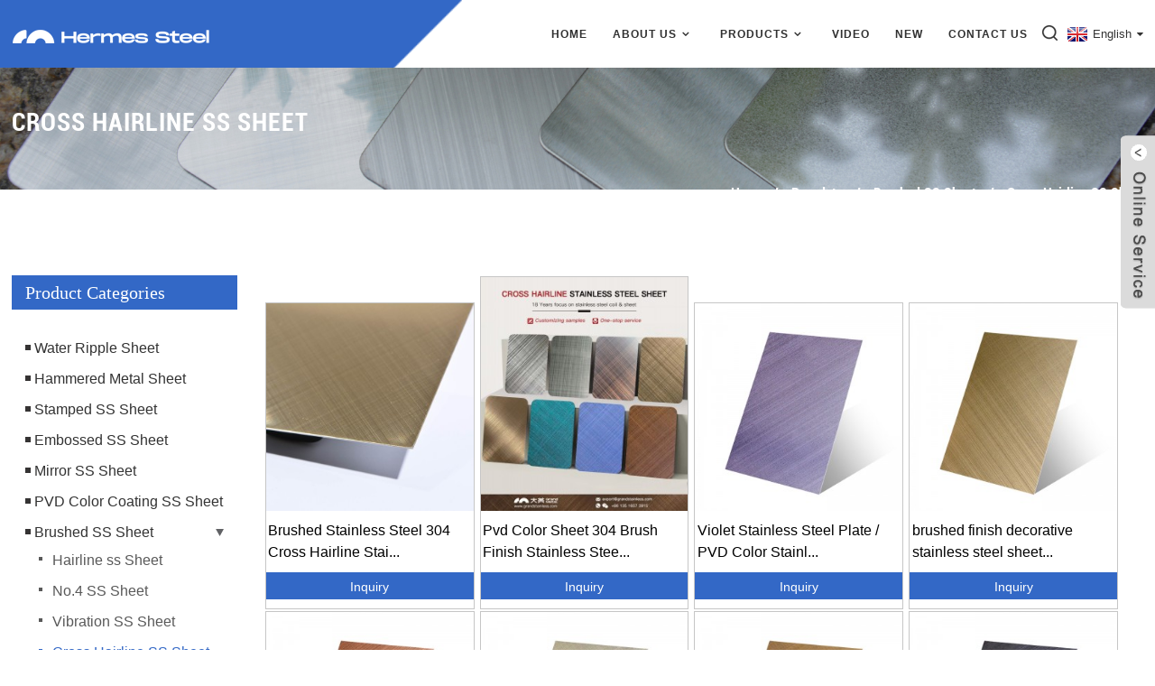

--- FILE ---
content_type: text/html; charset=UTF-8
request_url: https://www.hermessteel.net/proudcts/brushed-ss-sheet/cross-hairline-ss-sheet/
body_size: 9610
content:
<!DOCTYPE html>
<html dir="ltr" lang="en">
<head>
<meta http-equiv="Content-Type" content="text/html; charset=UTF-8" />
<title>
Cross Hairline SS Sheet</title>
<meta name="viewport" content="width=device-width,initial-scale=1,minimum-scale=1,maximum-scale=1,user-scalable=no">
<link rel="apple-touch-icon-precomposed" href="">
<meta name="format-detection" content="telephone=no">
<meta name="apple-mobile-web-app-capable" content="yes">
<meta name="apple-mobile-web-app-status-bar-style" content="black">
<link href="https://www.hermessteel.net/style/global/style.css" rel="stylesheet">
<link href="https://www.hermessteel.net/style/public/public.css" rel="stylesheet">

<link rel="shortcut icon" href="https://www.hermessteel.net/uploads/logo11.png" />
<meta name="description" content="Cross Hairline SS Sheet Manufacturers, Factory, Suppliers From China, We persistently develop our enterprise spirit "quality lives the business, credit score assures cooperation and retain the motto inside our minds: consumers very first. " />
</head>
<body>
<div class="container">
    <!-- web_head start -->
      <header class="web_head index_web_head fixed-nav-appear">
    <div class="head_layout">
      <div class="layout">
        <figure class="logo"> 
        <a href="https://www.hermessteel.net/">
        		<img src="https://www.hermessteel.net/uploads/HM-全球搜.png" alt="Hermessteel">
	    	    </a>
	</figure>
        <nav class="nav_wrap">
          <ul class="head_nav">
           <li><a href="https://www.hermessteel.net/">Home</a></li>
<li><a href="https://www.hermessteel.net/about-us/">About Us</a>
<ul class="sub-menu">
	<li><a href="https://www.hermessteel.net/company-profile/">Company Profile</a></li>
	<li><a href="https://www.hermessteel.net/affiliate-companies-2/">Affiliate Companies</a></li>
	<li><a href="https://www.hermessteel.net/product-lines/">Production Lines</a></li>
	<li><a href="https://www.hermessteel.net/certifications/">Certifications</a></li>
	<li><a href="https://www.hermessteel.net/main-product/">Main Product</a>
	<ul class="sub-menu">
		<li><a href="https://www.hermessteel.net/main-product/water-ripple-stainless-steel-sheet/">Water Ripple Stainless Steel Sheet</a></li>
		<li><a href="https://www.hermessteel.net/main-product/stamped-stainless-steel-sheet/">Stamped Stainless Steel Sheet</a></li>
		<li><a href="https://www.hermessteel.net/main-product/embossed-stainless-steel-sheet/">Embossed Stainless Steel Sheet</a></li>
		<li><a href="https://www.hermessteel.net/main-product/mirror-stainless-steel-sheet/">Mirror Stainless Steel Sheet</a></li>
		<li><a href="https://www.hermessteel.net/main-product/pvd-color-coating-stainless-steel-sheet-2/">PVD Color Coating Stainless Steel Sheet</a></li>
		<li><a href="https://www.hermessteel.net/main-product/brushed-stainless-steel-sheet/">Brushed Stainless Steel Sheet</a>
		<ul class="sub-menu">
			<li><a href="https://www.hermessteel.net/main-product/brushed-stainless-steel-sheet/hairline-stainless-steel-shhet/">Hairline Stainless Steel Sheet</a></li>
			<li><a href="https://www.hermessteel.net/main-product/brushed-stainless-steel-sheet/no-4-stainless-steel-sheet/">No.4 Stainless Steel Sheet</a></li>
			<li><a href="https://www.hermessteel.net/main-product/brushed-stainless-steel-sheet/cross-hairline-stainless-steel-sheet/">Cross Hairline Stainless Steel Sheet</a></li>
			<li><a href="https://www.hermessteel.net/main-product/brushed-stainless-steel-sheet/vibration-stainless-steel-sheet/">Vibration Stainless Steel Sheet</a></li>
		</ul>
</li>
		<li><a href="https://www.hermessteel.net/main-product/sandblasted-stainless-steel-sheet/">Bead Blasted Stainless Steel Sheet</a></li>
		<li><a href="https://www.hermessteel.net/main-product/etched-stainless-steel-sheet/">Etched Stainless Steel Sheet</a></li>
		<li><a href="https://www.hermessteel.net/main-product/antique-stainless-steel-sheet-2/">Antique Stainless Steel Sheet</a></li>
		<li><a href="https://www.hermessteel.net/main-product/checkered-stainless-steel-sheet-2/">Checkered Stainless Steel Sheet</a></li>
		<li><a href="https://www.hermessteel.net/main-product/3d-laser-stainless-steel-sheet/">3D Laser Stainless Steel Sheet</a></li>
		<li><a href="https://www.hermessteel.net/main-product/anti-finger-print-stainless-steel-sheet/">Anti-Finger Print Stainless Steel Sheet</a></li>
		<li><a href="https://www.hermessteel.net/main-product/laminated-stainless-steel-sheet/">Laminated Stainless Steel Sheet</a></li>
		<li><a href="https://www.hermessteel.net/main-product/perforated-stainless-steel-sheet-2/">Perforated Stainless Steel Sheet</a></li>
		<li><a href="https://www.hermessteel.net/main-product/mosaic-stainless-steel-sheet-2/">Mosaic Stainless Steel Sheet</a></li>
		<li><a href="https://www.hermessteel.net/main-product/elevator-parts/">Elevator Parts</a>
		<ul class="sub-menu">
			<li><a href="https://www.hermessteel.net/main-product/elevator-parts/stainless-steel-elevator-door-panel/">Stainless Steel Elevator Door Panel</a></li>
			<li><a href="https://www.hermessteel.net/main-product/elevator-parts/stainless-steel-elevator-ceiling/">Stainless Steel Elevator Ceiling</a></li>
			<li><a href="https://www.hermessteel.net/main-product/elevator-parts/stainless-steel-elevator-wall-panel/">Stainless Steel Elevator Wall Panel</a></li>
			<li><a href="https://www.hermessteel.net/main-product/elevator-parts/stainless-steel-elevator-handrails/">Stainless Steel Elevator Handrails</a></li>
		</ul>
</li>
		<li><a href="https://www.hermessteel.net/main-product/stainless-steel-screen-2/">Stainless Steel Screen</a></li>
	</ul>
</li>
	<li><a href="https://www.hermessteel.net/capability/">Capability</a>
	<ul class="sub-menu">
		<li><a href="https://www.hermessteel.net/capability/color-coating/">Color Coating</a></li>
		<li><a href="https://www.hermessteel.net/capability/embossing/">Embossing</a></li>
		<li><a href="https://www.hermessteel.net/capability/etching/">Etching</a></li>
		<li><a href="https://www.hermessteel.net/capability/polishing/">Polishing</a></li>
		<li><a href="https://www.hermessteel.net/capability/cnc-laser-cutting/">CNC Laser Cutting</a></li>
	</ul>
</li>
	<li><a href="https://www.hermessteel.net/exhibitions/">Exhibitions</a></li>
	<li><a href="https://www.hermessteel.net/faqs/">FAQs</a></li>
</ul>
</li>
<li class="current-menu-ancestor"><a href="/proudcts/">Products</a>
<ul class="sub-menu">
	<li><a href="https://www.hermessteel.net/proudcts/water-ripple-sheet/">Water Ripple Sheet</a></li>
	<li><a href="https://www.hermessteel.net/proudcts/hammered-metal-sheet/">Hammered Metal Sheet</a></li>
	<li><a href="https://www.hermessteel.net/proudcts/stamped-ss-sheet/">Stamped SS Sheet</a></li>
	<li><a href="https://www.hermessteel.net/proudcts/embossed-ss-sheet/">Embossed SS Sheet</a></li>
	<li><a href="https://www.hermessteel.net/proudcts/mirror-ss-sheet/">Mirror SS Sheet</a></li>
	<li><a href="https://www.hermessteel.net/proudcts/pvd-color-coating-ss-sheet/">PVD Color Coating SS Sheet</a></li>
	<li class="current-menu-ancestor current-menu-parent"><a href="https://www.hermessteel.net/proudcts/brushed-ss-sheet/">Brushed SS Sheet</a>
	<ul class="sub-menu">
		<li><a href="https://www.hermessteel.net/proudcts/brushed-ss-sheet/hairline-ss-sheet-brushed-ss-sheet-proudcts/">Hairline SS Sheet</a></li>
		<li><a href="https://www.hermessteel.net/proudcts/brushed-ss-sheet/no-4-ss-sheet/">No.4 SS Sheet</a></li>
		<li><a href="https://www.hermessteel.net/proudcts/brushed-ss-sheet/vibration-ss-sheet/">Vibration SS Sheet</a></li>
		<li class="nav-current"><a href="https://www.hermessteel.net/proudcts/brushed-ss-sheet/cross-hairline-ss-sheet/">Cross Hairline SS Sheet</a></li>
	</ul>
</li>
	<li><a href="https://www.hermessteel.net/proudcts/bead-blasted-ss-sheet/">Bead Blasted SS Sheet</a></li>
	<li><a href="https://www.hermessteel.net/proudcts/etched-ss-sheet/">Etched SS Sheet</a></li>
	<li><a href="https://www.hermessteel.net/proudcts/antique-ss-sheet/">Antique SS Sheet</a></li>
	<li><a href="https://www.hermessteel.net/proudcts/checkered-ss-sheet/">Checkered SS Sheet</a></li>
	<li><a href="https://www.hermessteel.net/proudcts/laser-ss-sheet/">Laser SS Sheet</a></li>
	<li><a href="https://www.hermessteel.net/proudcts/pvdf-coating-ss-sheet/">PVDF Coating SS Sheet</a></li>
	<li><a href="https://www.hermessteel.net/proudcts/lamination-ss-sheet/">Lamination SS Sheet</a></li>
	<li><a href="https://www.hermessteel.net/proudcts/perforated-ss-sheet/">Perforated SS Sheet</a></li>
	<li><a href="https://www.hermessteel.net/proudcts/elevator-doorelevator-sheet/">Elevator Door/Elevator Sheet</a></li>
	<li><a href="https://www.hermessteel.net/proudcts/mosaic-ss-sheet/">Mosaic SS Sheet</a></li>
	<li><a href="https://www.hermessteel.net/proudcts/stainless-steel-partition-screen/">Stainless Steel Partition Screen</a></li>
	<li><a href="https://www.hermessteel.net/proudcts/other/">Other</a>
	<ul class="sub-menu">
		<li><a href="https://www.hermessteel.net/proudcts/other/stainless-steel-tile-trim/">Stainless Steel Tile Trim</a></li>
		<li><a href="https://www.hermessteel.net/proudcts/other/stainless-steel-self-adhesive-flat-trim/">Stainless Steel Self Adhesive Flat Trim</a></li>
	</ul>
</li>
</ul>
</li>
<li><a href="https://www.hermessteel.net/video-2/">Video</a></li>
<li><a href="https://www.hermessteel.net/news/">New</a></li>
<li><a href="https://www.hermessteel.net/contact-us/">Contact Us</a></li>
          </ul>
          <div id="btn-search" class="btn--search"></div>
          <!--change-language-->
          <div class="change-language ensemble">
  <div class="change-language-info">
    <div class="change-language-title medium-title">
       <div class="language-flag language-flag-en"><a href="https://www.hermessteel.net"><b class="country-flag"></b><span>English</span> </a></div>
       <b class="language-icon"></b> 
    </div>
	<div class="change-language-cont sub-content">
        <div class="empty"></div>
    </div>
  </div>
</div>
<!--theme260--> 
          <!--change-language theme436--> 
        </nav>
      </div>
    </div>
  </header>
    <!--// web_head end -->    <!-- sys_sub_head -->
	  <section class="sys_sub_head">
<div class="head_bn_item">
<img src="https://www.hermessteel.net/uploads/微信图片_20230329142301.jpg" alt="product">
</div>
    <section class="path_bar">
	 <section class="layout">
      <h2 class="pagnation_title">Cross Hairline SS Sheet</h2>
      <ul>
      <li> <a itemprop="breadcrumb" href="https://www.hermessteel.net">Home</a></li><li> <a itemprop="breadcrumb" href="https://www.hermessteel.net/proudcts/" title="Proudcts">Proudcts</a> </li><li> <a itemprop="breadcrumb" href="https://www.hermessteel.net/proudcts/brushed-ss-sheet/" title="Brushed SS Sheet">Brushed SS Sheet</a> </li><li> <a href="#">Cross Hairline SS Sheet</a></li>
      </ul>
    </section>
  </section>
  </section>
 <section class="web_main page_main">
  <div class="layout">
    <aside class="aside">
  <section class="aside-wrap">
    <section class="side-widget">
    <div class="side-tit-bar">
        <h2 class="side-tit">Product Categories</h2>
    </div>
    <ul class="side-cate">
      <li><a href="https://www.hermessteel.net/proudcts/water-ripple-sheet/">Water Ripple Sheet</a></li>
<li><a href="https://www.hermessteel.net/proudcts/hammered-metal-sheet/">Hammered Metal Sheet</a></li>
<li><a href="https://www.hermessteel.net/proudcts/stamped-ss-sheet/">Stamped SS Sheet</a></li>
<li><a href="https://www.hermessteel.net/proudcts/embossed-ss-sheet/">Embossed SS Sheet</a></li>
<li><a href="https://www.hermessteel.net/proudcts/mirror-ss-sheet/">Mirror SS Sheet</a></li>
<li><a href="https://www.hermessteel.net/proudcts/pvd-color-coating-ss-sheet/">PVD Color Coating SS Sheet</a></li>
<li class="current-menu-ancestor current-menu-parent"><a href="https://www.hermessteel.net/proudcts/brushed-ss-sheet/">Brushed SS Sheet</a>
<ul class="sub-menu">
	<li><a href="https://www.hermessteel.net/proudcts/brushed-ss-sheet/hairline-ss-sheet-brushed-ss-sheet-proudcts/">Hairline ss Sheet</a></li>
	<li><a href="https://www.hermessteel.net/proudcts/brushed-ss-sheet/no-4-ss-sheet/">No.4 SS Sheet</a></li>
	<li><a href="https://www.hermessteel.net/proudcts/brushed-ss-sheet/vibration-ss-sheet/">Vibration SS Sheet</a></li>
	<li class="nav-current"><a href="https://www.hermessteel.net/proudcts/brushed-ss-sheet/cross-hairline-ss-sheet/">Cross Hairline SS Sheet</a></li>
</ul>
</li>
<li><a href="https://www.hermessteel.net/proudcts/bead-blasted-ss-sheet/">Bead Blasted SS Sheet</a></li>
<li><a href="https://www.hermessteel.net/proudcts/etched-ss-sheet/">Etched SS Sheet</a></li>
<li><a href="https://www.hermessteel.net/proudcts/antique-ss-sheet/">Antique SS Sheet</a></li>
<li><a href="https://www.hermessteel.net/proudcts/checkered-ss-sheet/">Checkered SS Sheet</a></li>
<li><a href="https://www.hermessteel.net/proudcts/laser-ss-sheet/">Laser SS Sheet</a></li>
<li><a href="https://www.hermessteel.net/proudcts/pvdf-coating-ss-sheet/">PVDF Coating SS Sheet</a></li>
<li><a href="https://www.hermessteel.net/proudcts/lamination-ss-sheet/">Lamination SS Sheet</a></li>
<li><a href="https://www.hermessteel.net/proudcts/perforated-ss-sheet/">Perforated SS Sheet</a></li>
<li><a href="https://www.hermessteel.net/proudcts/elevator-doorelevator-sheet/">Elevator Door/Elevator Sheet</a></li>
<li><a href="https://www.hermessteel.net/proudcts/mosaic-ss-sheet/">Mosaic SS Sheet</a></li>
<li><a href="https://www.hermessteel.net/proudcts/stainless-steel-partition-screen/">Stainless Steel Partition Screen</a></li>
<li><a href="https://www.hermessteel.net/proudcts/other/">Other</a>
<ul class="sub-menu">
	<li><a href="https://www.hermessteel.net/proudcts/other/stainless-steel-tile-trim/">Stainless Steel Tile Trim</a></li>
	<li><a href="https://www.hermessteel.net/proudcts/other/stainless-steel-self-adhesive-flat-trim/">Stainless Steel Self Adhesive Flat Trim</a></li>
</ul>
</li>
    </ul>
  </section>
  <div class="side-widget">
          <div class="side-tit-bar">
        <h2 class="side-tit">Featured Products</h2>
    </div>
	 <div class="side-product-items">
              <div class="items_content">
               <div class="side_slider">
                    <ul class="swiper-wrapper">
				                   <li class="swiper-slide gm-sep side_product_item">
                    <figure > <a href="https://www.hermessteel.net/etched-stainless-steel-decorative-sheet-color-stainless-steel-sheet-hermes-steel.html" class="item-img"><img src="https://www.hermessteel.net/uploads/etched-300x300.jpg" alt="etched stainless steel decorative sheet-color s..."></a>
                      <figcaption>
                        <h3 class="item_title"><a href="https://www.hermessteel.net/etched-stainless-steel-decorative-sheet-color-stainless-steel-sheet-hermes-steel.html">etched stainless steel deco...</a></h3>
                       </figcaption>
                    </figure>
					</li>
					                   <li class="swiper-slide gm-sep side_product_item">
                    <figure > <a href="https://www.hermessteel.net/golden-mirror-stainless-steel-sheet-mirror-stainless-steel-sheet-suppliers.html" class="item-img"><img src="https://www.hermessteel.net/uploads/mirror-金色1-300x300.jpg" alt="golden mirror stainless steel sheet-mirror stai..."></a>
                      <figcaption>
                        <h3 class="item_title"><a href="https://www.hermessteel.net/golden-mirror-stainless-steel-sheet-mirror-stainless-steel-sheet-suppliers.html">golden mirror stainless ste...</a></h3>
                       </figcaption>
                    </figure>
					</li>
					                   <li class="swiper-slide gm-sep side_product_item">
                    <figure > <a href="https://www.hermessteel.net/brown-mirror-stainless-steel-304-316-stainless-steel-mirror-sheet-metal-hermes-steel.html" class="item-img"><img src="https://www.hermessteel.net/uploads/mirror-咖啡-300x300.jpg" alt="Brown mirror stainless steel-304 316 stainless ..."></a>
                      <figcaption>
                        <h3 class="item_title"><a href="https://www.hermessteel.net/brown-mirror-stainless-steel-304-316-stainless-steel-mirror-sheet-metal-hermes-steel.html">Brown mirror stainless stee...</a></h3>
                       </figcaption>
                    </figure>
					</li>
					                   <li class="swiper-slide gm-sep side_product_item">
                    <figure > <a href="https://www.hermessteel.net/mirror-stainless-steel-sheet-8k-surface-48ft-mirror-stainless-steel-sheet-ss-decorative-plate-hermes-steel.html" class="item-img"><img src="https://www.hermessteel.net/uploads/mirror-blue-300x300.jpg" alt="mirror stainless steel sheet-8K surface 4*8ft m..."></a>
                      <figcaption>
                        <h3 class="item_title"><a href="https://www.hermessteel.net/mirror-stainless-steel-sheet-8k-surface-48ft-mirror-stainless-steel-sheet-ss-decorative-plate-hermes-steel.html">mirror stainless steel shee...</a></h3>
                       </figcaption>
                    </figure>
					</li>
					                   <li class="swiper-slide gm-sep side_product_item">
                    <figure > <a href="https://www.hermessteel.net/mirror-sliver-water-ripple-stainless-steel-sheets-ceiling-panels-for-hotel-restaurant-wall-cladding.html" class="item-img"><img src="https://www.hermessteel.net/uploads/silver-water-ripple-sheet5-300x300.jpg" alt="Mirror Sliver Water Ripple Stainless Steel Shee..."></a>
                      <figcaption>
                        <h3 class="item_title"><a href="https://www.hermessteel.net/mirror-sliver-water-ripple-stainless-steel-sheets-ceiling-panels-for-hotel-restaurant-wall-cladding.html">Mirror Sliver Water Ripple ...</a></h3>
                       </figcaption>
                    </figure>
					</li>
					                   <li class="swiper-slide gm-sep side_product_item">
                    <figure > <a href="https://www.hermessteel.net/stainless-steel-type-wall-panel-3d-ceiling-panel-water-ripple-corrugated-stainless-steel-sheets-plates.html" class="item-img"><img src="https://www.hermessteel.net/uploads/blue-water-ripple-sheet1-300x300.jpg" alt="Stainless steel type wall panel 3D ceiling pane..."></a>
                      <figcaption>
                        <h3 class="item_title"><a href="https://www.hermessteel.net/stainless-steel-type-wall-panel-3d-ceiling-panel-water-ripple-corrugated-stainless-steel-sheets-plates.html">Stainless steel type wall p...</a></h3>
                       </figcaption>
                    </figure>
					</li>
					                   <li class="swiper-slide gm-sep side_product_item">
                    <figure > <a href="https://www.hermessteel.net/aisi-304-stainless-steel-sheet-4x8-3mm-5mm-thickness-brushed-finish-cross-hairline-316-201-304-stainless-steel-decoration-sheet.html" class="item-img"><img src="https://www.hermessteel.net/uploads/交叉纹拉丝-香槟金-主图1-11-300x300.jpg" alt="Aisi 304 Stainless Steel Sheet 4X8 3Mm 5Mm Thic..."></a>
                      <figcaption>
                        <h3 class="item_title"><a href="https://www.hermessteel.net/aisi-304-stainless-steel-sheet-4x8-3mm-5mm-thickness-brushed-finish-cross-hairline-316-201-304-stainless-steel-decoration-sheet.html">Aisi 304 Stainless Steel Sh...</a></h3>
                       </figcaption>
                    </figure>
					</li>
					                   <li class="swiper-slide gm-sep side_product_item">
                    <figure > <a href="https://www.hermessteel.net/astm-304-brush-cross-hairline-finish-pvd-color-4x8-stainless-steel-sheet-price.html" class="item-img"><img src="https://www.hermessteel.net/uploads/交叉纹拉丝-紫罗兰-主图1-41-300x300.jpg" alt="ASTM 304 Brush Cross Hairline Finish PVD Color ..."></a>
                      <figcaption>
                        <h3 class="item_title"><a href="https://www.hermessteel.net/astm-304-brush-cross-hairline-finish-pvd-color-4x8-stainless-steel-sheet-price.html">ASTM 304 Brush Cross Hairli...</a></h3>
                       </figcaption>
                    </figure>
					</li>
					                   <li class="swiper-slide gm-sep side_product_item">
                    <figure > <a href="https://www.hermessteel.net/rose-red-hairline-stainless-steel-sheet-304-decoration-stainless-steel-plates.html" class="item-img"><img src="https://www.hermessteel.net/uploads/hairline1-300x300.jpg" alt="rose red hairline stainless steel sheet 304 dec..."></a>
                      <figcaption>
                        <h3 class="item_title"><a href="https://www.hermessteel.net/rose-red-hairline-stainless-steel-sheet-304-decoration-stainless-steel-plates.html">rose red hairline stainless...</a></h3>
                       </figcaption>
                    </figure>
					</li>
					                   <li class="swiper-slide gm-sep side_product_item">
                    <figure > <a href="https://www.hermessteel.net/hot-selling-304-stainless-steel-plate-water-ripple-stamped-stainless-steel-sheets.html" class="item-img"><img src="https://www.hermessteel.net/uploads/Rose-gold-stamped-24-300x300.jpg" alt="Hot Selling 304 Stainless Steel Plate Water Rip..."></a>
                      <figcaption>
                        <h3 class="item_title"><a href="https://www.hermessteel.net/hot-selling-304-stainless-steel-plate-water-ripple-stamped-stainless-steel-sheets.html">Hot Selling 304 Stainless S...</a></h3>
                       </figcaption>
                    </figure>
					</li>
					                </ul>
				 </div>
                <div class="btn-prev"></div>
                <div class="btn-next"></div>
              </div>
            </div>
   </div>
   
      </section>
</aside>    <section class="main">
      <section class="product-list">

         <ul class="gm-sep">

           <li class="product_item">
              <figure> <span class="item_img"><img src="https://www.hermessteel.net/uploads/交叉纹-31-300x300.jpg" alt="Brushed Stainless Steel 304 Cross Hairline Stainless Steel Sheet"><a href="https://www.hermessteel.net/china-wholesale-brushed-stainless-steel-corner-trim-suppliers-excellent-manufacturing-304-cross-hairline-stainless-steel-sheet-hm-ch001-hermes-steel.html"></a></span>
                <figcaption>
                  <h3 class="item_title"><a href="https://www.hermessteel.net/china-wholesale-brushed-stainless-steel-corner-trim-suppliers-excellent-manufacturing-304-cross-hairline-stainless-steel-sheet-hm-ch001-hermes-steel.html">Brushed Stainless Steel 304 Cross Hairline Stai...</a></h3>
                </figcaption>
                <a href="javascript:" class="inquiry_btn inquiry_btn_product">Inquiry</a>
              </figure>
            </li>

	                      

           <li class="product_item">
              <figure> <span class="item_img"><img src="https://www.hermessteel.net/uploads/Cross-Hairline-266x300.jpg" alt="Pvd Color Sheet 304 Brush Finish Stainless Steel Sheet Cross Hairline Stainless Steel Wall Panels Decoration Sheet"><a href="https://www.hermessteel.net/pvd-color-sheet-304-brush-finish-stainless-steel-sheet-cross-hairline-stainless-steel-wall-panels-decoration-sheet.html"></a></span>
                <figcaption>
                  <h3 class="item_title"><a href="https://www.hermessteel.net/pvd-color-sheet-304-brush-finish-stainless-steel-sheet-cross-hairline-stainless-steel-wall-panels-decoration-sheet.html">Pvd Color Sheet 304 Brush Finish Stainless Stee...</a></h3>
                </figcaption>
                <a href="javascript:" class="inquiry_btn inquiry_btn_product">Inquiry</a>
              </figure>
            </li>

	                      

           <li class="product_item">
              <figure> <span class="item_img"><img src="https://www.hermessteel.net/uploads/紫罗兰10-300x300.jpg" alt="Violet Stainless Steel Plate / PVD Color Stainless Steel Cross Hairline Decorative Sheets &#8211; Hermes steel"><a href="https://www.hermessteel.net/violet-stainless-steel-plate-pvd-color-stainless-steel-cross-hairline-decorative-sheets-hermes-steel.html"></a></span>
                <figcaption>
                  <h3 class="item_title"><a href="https://www.hermessteel.net/violet-stainless-steel-plate-pvd-color-stainless-steel-cross-hairline-decorative-sheets-hermes-steel.html">Violet Stainless Steel Plate / PVD Color Stainl...</a></h3>
                </figcaption>
                <a href="javascript:" class="inquiry_btn inquiry_btn_product">Inquiry</a>
              </figure>
            </li>

	                      

           <li class="product_item">
              <figure> <span class="item_img"><img src="https://www.hermessteel.net/uploads/黄玫瑰5-300x300.jpg" alt="brushed finish decorative stainless steel sheet &#8211; cross hairline yellow rose stainless steel sheets"><a href="https://www.hermessteel.net/brushed-finish-decorative-stainless-steel-sheet-cross-hairline-yellow-rose-stainless-steel-sheets.html"></a></span>
                <figcaption>
                  <h3 class="item_title"><a href="https://www.hermessteel.net/brushed-finish-decorative-stainless-steel-sheet-cross-hairline-yellow-rose-stainless-steel-sheets.html">brushed finish decorative stainless steel sheet...</a></h3>
                </figcaption>
                <a href="javascript:" class="inquiry_btn inquiry_btn_product">Inquiry</a>
              </figure>
            </li>

	                      

           <li class="product_item">
              <figure> <span class="item_img"><img src="https://www.hermessteel.net/uploads/咖啡9-300x300.jpg" alt="brown cross hairline stainless steel sheet &#8211; Cross Hairline Bronze Stainless Steel Sheet &#8211; Hermes steel"><a href="https://www.hermessteel.net/brown-cross-hairline-stainless-steel-sheet-cross-hairline-bronze-stainless-steel-sheet-hermes-steel.html"></a></span>
                <figcaption>
                  <h3 class="item_title"><a href="https://www.hermessteel.net/brown-cross-hairline-stainless-steel-sheet-cross-hairline-bronze-stainless-steel-sheet-hermes-steel.html">brown cross hairline stainless steel sheet &#82...</a></h3>
                </figcaption>
                <a href="javascript:" class="inquiry_btn inquiry_btn_product">Inquiry</a>
              </figure>
            </li>

	                      

           <li class="product_item">
              <figure> <span class="item_img"><img src="https://www.hermessteel.net/uploads/香槟金10-300x300.jpg" alt="Customized Champagne gold Cross Hairline Finish Brushed Stainless Steel Sheet &#8211; Hermes steel"><a href="https://www.hermessteel.net/customized-champagne-gold-cross-hairline-finish-brushed-stainless-steel-sheet-hermes-steel.html"></a></span>
                <figcaption>
                  <h3 class="item_title"><a href="https://www.hermessteel.net/customized-champagne-gold-cross-hairline-finish-brushed-stainless-steel-sheet-hermes-steel.html">Customized Champagne gold Cross Hairline Finish...</a></h3>
                </figcaption>
                <a href="javascript:" class="inquiry_btn inquiry_btn_product">Inquiry</a>
              </figure>
            </li>

	                      

           <li class="product_item">
              <figure> <span class="item_img"><img src="https://www.hermessteel.net/uploads/玫瑰红5-300x300.jpg" alt="Customized SUS 304 304L Brushed cross hairline finish stainless steel sheet &#8211; Hermes steel"><a href="https://www.hermessteel.net/customized-sus-304-304l-brushed-cross-hairline-finish-stainless-steel-sheet-hermes-steel.html"></a></span>
                <figcaption>
                  <h3 class="item_title"><a href="https://www.hermessteel.net/customized-sus-304-304l-brushed-cross-hairline-finish-stainless-steel-sheet-hermes-steel.html">Customized SUS 304 304L Brushed cross hairline ...</a></h3>
                </figcaption>
                <a href="javascript:" class="inquiry_btn inquiry_btn_product">Inquiry</a>
              </figure>
            </li>

	                      

           <li class="product_item">
              <figure> <span class="item_img"><img src="https://www.hermessteel.net/uploads/黑钛5-300x300.jpg" alt="304 brushed finish Black titanium cross hairline stainless steel sheets – Hermes steel"><a href="https://www.hermessteel.net/304-brushed-finish-black-titanium-cross-hairline-stainless-steel-sheets-hermes-steel.html"></a></span>
                <figcaption>
                  <h3 class="item_title"><a href="https://www.hermessteel.net/304-brushed-finish-black-titanium-cross-hairline-stainless-steel-sheets-hermes-steel.html">304 brushed finish Black titanium cross hairlin...</a></h3>
                </figcaption>
                <a href="javascript:" class="inquiry_btn inquiry_btn_product">Inquiry</a>
              </figure>
            </li>

	                      

           <li class="product_item">
              <figure> <span class="item_img"><img src="https://www.hermessteel.net/uploads/黄金7-300x300.jpg" alt="cross hairline finish stainless steel sheet &#8211; golden hairline stainless steel sheet -hermes steel"><a href="https://www.hermessteel.net/cross-hairline-finish-stainless-steel-sheet-golden-hairline-stainless-steel-sheet-hermes-steel.html"></a></span>
                <figcaption>
                  <h3 class="item_title"><a href="https://www.hermessteel.net/cross-hairline-finish-stainless-steel-sheet-golden-hairline-stainless-steel-sheet-hermes-steel.html">cross hairline finish stainless steel sheet &#8...</a></h3>
                </figcaption>
                <a href="javascript:" class="inquiry_btn inquiry_btn_product">Inquiry</a>
              </figure>
            </li>

	                      

           <li class="product_item">
              <figure> <span class="item_img"><img src="https://www.hermessteel.net/uploads/褐色6-300x300.jpg" alt="Light Brown PVD Colored Stainless Steel Cross Hairline Finish Sheet &#8211; HERMES STEEL"><a href="https://www.hermessteel.net/light-brown-pvd-colored-stainless-steel-cross-hairline-finish-sheet-hermes-steel.html"></a></span>
                <figcaption>
                  <h3 class="item_title"><a href="https://www.hermessteel.net/light-brown-pvd-colored-stainless-steel-cross-hairline-finish-sheet-hermes-steel.html">Light Brown PVD Colored Stainless Steel Cross H...</a></h3>
                </figcaption>
                <a href="javascript:" class="inquiry_btn inquiry_btn_product">Inquiry</a>
              </figure>
            </li>

	                      

           <li class="product_item">
              <figure> <span class="item_img"><img src="https://www.hermessteel.net/uploads/铬白2-300x300.jpg" alt="chrome white cross hairline stainless steel sheet Decorative Stainless Steel Cross Hairline Finish Sheet &#8211; HERMES STEEL"><a href="https://www.hermessteel.net/chrome-white-cross-hairline-stainless-steel-sheet-decorative-stainless-steel-cross-hairline-finish-sheet-hermes-steel.html"></a></span>
                <figcaption>
                  <h3 class="item_title"><a href="https://www.hermessteel.net/chrome-white-cross-hairline-stainless-steel-sheet-decorative-stainless-steel-cross-hairline-finish-sheet-hermes-steel.html">chrome white cross hairline stainless steel she...</a></h3>
                </figcaption>
                <a href="javascript:" class="inquiry_btn inquiry_btn_product">Inquiry</a>
              </figure>
            </li>

	                      

           <li class="product_item">
              <figure> <span class="item_img"><img src="https://www.hermessteel.net/uploads/翡翠绿4-300x300.jpg" alt="201 304 316  Stainless Steel Plate Jade Green Cross Hairline Stainless Steel Sheet &#8211; Hermes steel"><a href="https://www.hermessteel.net/201-304-316-stainless-steel-plate-jade-green-cross-hairline-stainless-steel-sheet-hermes-steel.html"></a></span>
                <figcaption>
                  <h3 class="item_title"><a href="https://www.hermessteel.net/201-304-316-stainless-steel-plate-jade-green-cross-hairline-stainless-steel-sheet-hermes-steel.html">201 304 316  Stainless Steel Plate Jade Green C...</a></h3>
                </figcaption>
                <a href="javascript:" class="inquiry_btn inquiry_btn_product">Inquiry</a>
              </figure>
            </li>

	                      

           <li class="product_item">
              <figure> <span class="item_img"><img src="https://www.hermessteel.net/uploads/交叉纹-300x300.jpg" alt="Yellow Rose Brushed Finish Cross Hairline Stainless Steel Sheet &#8211; HERMES STEEL"><a href="https://www.hermessteel.net/yellow-rose-brushed-finish-cross-hairline-stainless-steel-sheet-hermes-steel.html"></a></span>
                <figcaption>
                  <h3 class="item_title"><a href="https://www.hermessteel.net/yellow-rose-brushed-finish-cross-hairline-stainless-steel-sheet-hermes-steel.html">Yellow Rose Brushed Finish Cross Hairline Stain...</a></h3>
                </figcaption>
                <a href="javascript:" class="inquiry_btn inquiry_btn_product">Inquiry</a>
              </figure>
            </li>

	                      

           <li class="product_item">
              <figure> <span class="item_img"><img src="https://www.hermessteel.net/uploads/宝石蓝4-300x300.jpg" alt="blue Brushed Finish 304 cross hairline stainless steel sheet &#8211; hermes steel"><a href="https://www.hermessteel.net/blue-brushed-finish-304-cross-hairline-stainless-steel-sheet-hermes-steel.html"></a></span>
                <figcaption>
                  <h3 class="item_title"><a href="https://www.hermessteel.net/blue-brushed-finish-304-cross-hairline-stainless-steel-sheet-hermes-steel.html">blue Brushed Finish 304 cross hairline stainles...</a></h3>
                </figcaption>
                <a href="javascript:" class="inquiry_btn inquiry_btn_product">Inquiry</a>
              </figure>
            </li>

	                      

           <li class="product_item">
              <figure> <span class="item_img"><img src="https://www.hermessteel.net/uploads/交叉纹拉丝-黄玫瑰-主图1-31-300x300.jpg" alt="Stainless Steel 201 304 316 Pvd Gold Color Stainless Steel Panel Cross Hairline Finish 304 Stainless Steel Wall Decoration Sheet"><a href="https://www.hermessteel.net/stainless-steel-201-304-316-pvd-gold-color-stainless-steel-panel-cross-hairline-finish-304-stainless-steel-wall-decoration-sheet.html"></a></span>
                <figcaption>
                  <h3 class="item_title"><a href="https://www.hermessteel.net/stainless-steel-201-304-316-pvd-gold-color-stainless-steel-panel-cross-hairline-finish-304-stainless-steel-wall-decoration-sheet.html">Stainless Steel 201 304 316 Pvd Gold Color Stai...</a></h3>
                </figcaption>
                <a href="javascript:" class="inquiry_btn inquiry_btn_product">Inquiry</a>
              </figure>
            </li>

	                      

           <li class="product_item">
              <figure> <span class="item_img"><img src="https://www.hermessteel.net/uploads/交叉纹拉丝-紫罗兰-主图1-41-300x300.jpg" alt="ASTM 304 Brush Cross Hairline Finish PVD Color 4&#215;8 stainless steel sheet Price"><a href="https://www.hermessteel.net/astm-304-brush-cross-hairline-finish-pvd-color-4x8-stainless-steel-sheet-price.html"></a></span>
                <figcaption>
                  <h3 class="item_title"><a href="https://www.hermessteel.net/astm-304-brush-cross-hairline-finish-pvd-color-4x8-stainless-steel-sheet-price.html">ASTM 304 Brush Cross Hairline Finish PVD Color ...</a></h3>
                </figcaption>
                <a href="javascript:" class="inquiry_btn inquiry_btn_product">Inquiry</a>
              </figure>
            </li>

	                      
         </ul> 
      </section>     
        <div class="page_bar">
        <div class="pages"><a href='https://www.hermessteel.net/proudcts/brushed-ss-sheet/cross-hairline-ss-sheet/' class='current'>1</a><a href='https://www.hermessteel.net/proudcts/brushed-ss-sheet/cross-hairline-ss-sheet/page/2/'>2</a><a href='https://www.hermessteel.net/proudcts/brushed-ss-sheet/cross-hairline-ss-sheet/page/3/'>3</a><a href="https://www.hermessteel.net/proudcts/brushed-ss-sheet/cross-hairline-ss-sheet/page/2/" > Next > </a><a href='https://www.hermessteel.net/proudcts/brushed-ss-sheet/cross-hairline-ss-sheet/page/3/' class='extend' title='The Last Page'>>></a> <span class='current2'>Page 1 / 3</span></div>
      </div>
      
    </section>
  </div>
</section>
 <!-- web_footer start -->
     <footer class="web_footer">
    <section class="layout">
      <div class="foor_service">
        <div class="foot_item foot_inquiry wow fadeInLeftA" data-wow-delay=".7s" data-wow-duration=".8s">
          <figure class="foot_logo">		<img src="https://www.hermessteel.net/uploads/HM-全球搜11.png" alt="Hermessteel">
	    </figure>
          <p class="foot_text">If you have any inquiries about our products or pricelist, please feel free to contact us. leave your email to us and we will be in touch within 24 hours.</p>
          <ul class="foot_sns">
         		<li><a target="_blank" href="https://www.facebook.com/profile.php?id=100050447152907"><img src="https://www.hermessteel.net/uploads/facebook11.png" alt="facebook(1)"></a></li>
			<li><a target="_blank" href="https://www.linkedin.com/company/grand-metal-material/"><img src="https://www.hermessteel.net/uploads/linkedIn1.png" alt="linkedIn(1)"></a></li>
			<li><a target="_blank" href="https://twitter.com/grand_metal"><img src="https://www.hermessteel.net/uploads/sns031.png" alt="twitter"></a></li>
			<li><a target="_blank" href="https://www.instagram.com/grandstainless/"><img src="https://www.hermessteel.net/uploads/instagram11.png" alt="instagram(1)"></a></li>
			<li><a target="_blank" href="https://www.youtube.com/@grandstainless"><img src="https://www.hermessteel.net/uploads/sns041.png" alt="youtube"></a></li>
	          </ul>
        </div>
        <div class="foot_item foot_company_info wow fadeInLeftA" data-wow-delay=".7s" data-wow-duration=".8s">
          <h2 class="fot_tit">USEFULL LINKS</h2>
          <div class="foot_cont">
            <ul class="foot_nav">
            <li><a href="https://www.hermessteel.net/company-profile/">Company Profile</a></li>
<li><a href="https://www.hermessteel.net/proudcts/">Proudcts</a></li>
<li><a href="https://www.hermessteel.net/exhibitions/">Exhibitions</a></li>
<li><a href="https://www.hermessteel.net/news_catalog/industry-news/">Blog</a></li>
<li><a href="https://www.hermessteel.net/faqs/">FAQs</a></li>
            </ul>
          </div>
        </div>
        <div class="foot_item foot_contact_item wow fadeInLeftA" data-wow-delay=".9s" data-wow-duration=".8s">
          <h2 class="fot_tit">contact us</h2>
          <div class="foot_cont">
            <ul class="foot_contact">
              <li class="foot_address">Address: No.13-17 3rd Floor, Office Building 2, H District, Liyuan Metal Logistics City, Chencun Town, Shunde district , Guangdong Province, China</li>              <li class="foot_phone"><a href="tel:+86 13516572815">+86 13516572815</a></li>              <li class="foot_email"><a href="matial:info@hermessteel.net">info@hermessteel.net</a></li>            </ul>
            <a href="javascript:" class="inquiry_btn">inquiry now</a> </div>
        </div>
      </div>
	  <div class="copyright wow fadeInLeftA" data-wow-delay="1.2s" data-wow-duration=".8s">
						<!--<div class="transall"></div>-->
						Copyright - 2025 : All Rights Reserved By <a href="https://www.grandstainless.com">Hermes Steel</a>		<!-- Google tag (gtag.js) -->
<script async src="https://www.googletagmanager.com/gtag/js?id=G-J7N9GM783E"></script>
<script>
  window.dataLayer = window.dataLayer || [];
  function gtag(){dataLayer.push(arguments);}
  gtag('js', new Date());

  gtag('config', 'G-J7N9GM783E');
</script>		<script type="text/javascript" src="//www.globalso.site/livechat.js"></script>	</div>
   </section>
  </footer>
    <!--// web_footer end -->
   </div>
   <!--// container end -->
<aside class="scrollsidebar" id="scrollsidebar">
  <div class="side_content">
    <div class="side_list">
      <header class="hd"><img src="//cdn.goodao.net/title_pic.png" alt="Online Inuiry"/></header>
      <div class="cont">
        <li><a class="email" href="javascript:" onclick="showMsgPop();">Send Email</a></li>
        <li><a class="phone" href="tel:8613516572815" >+86 13516572815</a></li>
        <li><a target="_blank" class="whatsapp" href="https://api.whatsapp.com/send?phone=8613516572815">+86-13516572815</a></li>
        <li><a class="email1" href="mailto:info@hermessteel.net" >info@hermessteel.net</a></li>
                        <li><a target="_blank" class="skype" href="skype:+86-13516572815?chat">+86-13516572815</a></li>
                              </div>
            <div class="t-code"> <a href=""><img width="120px" src="https://www.hermessteel.net/uploads/index.png" alt=""></a><br/>
        <center>
          WeChat
        </center>
      </div>
                  <div class="side_title"><a  class="close_btn"><span>x</span></a></div>
    </div>
  </div>
  <div class="show_btn"></div>
</aside>
<div class="inquiry-pop-bd">
  <div class="inquiry-pop"> <i class="ico-close-pop" onClick="hideMsgPop();"></i> 
   <div id="inquiry-form-wrap" style=" position:absolute; top:-150px;"></div>
<div class="contact_form">
<h2 class="title">Leave Your Message</h2>

<script type="text/javascript" src="//formcs.globalso.com/form/generate.js?id=1205"></script>
</div>
  </div>
</div>
</div>
 <div class="web-search"> <b id="btn-search-close" class="btn--search-close"></b>
  <div style=" width:100%">
    <div class="head-search">
     <form action="https://www.hermessteel.net/index.php" method="get">
        <input class="search-ipt" name="s" placeholder="Start Typing..." />
		<input type="hidden" name="cat" value="490"/>
        <input class="search-btn" type="button" />
        <span class="search-attr">Hit enter to search or ESC to close</span>
      </form>
    </div>
  </div>
</div>
<script type="text/javascript" src="https://www.hermessteel.net/style/global/js/jquery.min.js"></script> 
<script type="text/javascript" src="https://www.hermessteel.net/style/global/js/common.js"></script>
<script type="text/javascript" src="https://www.hermessteel.net/style/public/public.js"></script> 

<script type="text/javascript">

if(typeof jQuery == 'undefined' || typeof jQuery.fn.on == 'undefined') {
	document.write('<script src="https://www.hermessteel.net/wp-content/plugins/bb-plugin/js/jquery.js"><\/script>');
	document.write('<script src="https://www.hermessteel.net/wp-content/plugins/bb-plugin/js/jquery.migrate.min.js"><\/script>');
}

</script><ul class="prisna-wp-translate-seo" id="prisna-translator-seo"><li class="language-flag language-flag-en"><a href="https://www.hermessteel.net/proudcts/brushed-ss-sheet/cross-hairline-ss-sheet/" title="English"><b class="country-flag"></b><span>English</span></a></li><li class="language-flag language-flag-fr"><a href="https://www.hermessteel.net/fr/proudcts/brushed-ss-sheet/cross-hairline-ss-sheet/" title="French"><b class="country-flag"></b><span>French</span></a></li><li class="language-flag language-flag-de"><a href="https://www.hermessteel.net/de/proudcts/brushed-ss-sheet/cross-hairline-ss-sheet/" title="German"><b class="country-flag"></b><span>German</span></a></li><li class="language-flag language-flag-pt"><a href="https://www.hermessteel.net/pt/proudcts/brushed-ss-sheet/cross-hairline-ss-sheet/" title="Portuguese"><b class="country-flag"></b><span>Portuguese</span></a></li><li class="language-flag language-flag-es"><a href="https://www.hermessteel.net/es/proudcts/brushed-ss-sheet/cross-hairline-ss-sheet/" title="Spanish"><b class="country-flag"></b><span>Spanish</span></a></li><li class="language-flag language-flag-ru"><a href="https://www.hermessteel.net/ru/proudcts/brushed-ss-sheet/cross-hairline-ss-sheet/" title="Russian"><b class="country-flag"></b><span>Russian</span></a></li><li class="language-flag language-flag-ja"><a href="https://www.hermessteel.net/ja/proudcts/brushed-ss-sheet/cross-hairline-ss-sheet/" title="Japanese"><b class="country-flag"></b><span>Japanese</span></a></li><li class="language-flag language-flag-ko"><a href="https://www.hermessteel.net/ko/proudcts/brushed-ss-sheet/cross-hairline-ss-sheet/" title="Korean"><b class="country-flag"></b><span>Korean</span></a></li><li class="language-flag language-flag-ar"><a href="https://www.hermessteel.net/ar/proudcts/brushed-ss-sheet/cross-hairline-ss-sheet/" title="Arabic"><b class="country-flag"></b><span>Arabic</span></a></li><li class="language-flag language-flag-ga"><a href="https://www.hermessteel.net/ga/proudcts/brushed-ss-sheet/cross-hairline-ss-sheet/" title="Irish"><b class="country-flag"></b><span>Irish</span></a></li><li class="language-flag language-flag-el"><a href="https://www.hermessteel.net/el/proudcts/brushed-ss-sheet/cross-hairline-ss-sheet/" title="Greek"><b class="country-flag"></b><span>Greek</span></a></li><li class="language-flag language-flag-tr"><a href="https://www.hermessteel.net/tr/proudcts/brushed-ss-sheet/cross-hairline-ss-sheet/" title="Turkish"><b class="country-flag"></b><span>Turkish</span></a></li><li class="language-flag language-flag-it"><a href="https://www.hermessteel.net/it/proudcts/brushed-ss-sheet/cross-hairline-ss-sheet/" title="Italian"><b class="country-flag"></b><span>Italian</span></a></li><li class="language-flag language-flag-da"><a href="https://www.hermessteel.net/da/proudcts/brushed-ss-sheet/cross-hairline-ss-sheet/" title="Danish"><b class="country-flag"></b><span>Danish</span></a></li><li class="language-flag language-flag-ro"><a href="https://www.hermessteel.net/ro/proudcts/brushed-ss-sheet/cross-hairline-ss-sheet/" title="Romanian"><b class="country-flag"></b><span>Romanian</span></a></li><li class="language-flag language-flag-id"><a href="https://www.hermessteel.net/id/proudcts/brushed-ss-sheet/cross-hairline-ss-sheet/" title="Indonesian"><b class="country-flag"></b><span>Indonesian</span></a></li><li class="language-flag language-flag-cs"><a href="https://www.hermessteel.net/cs/proudcts/brushed-ss-sheet/cross-hairline-ss-sheet/" title="Czech"><b class="country-flag"></b><span>Czech</span></a></li><li class="language-flag language-flag-af"><a href="https://www.hermessteel.net/af/proudcts/brushed-ss-sheet/cross-hairline-ss-sheet/" title="Afrikaans"><b class="country-flag"></b><span>Afrikaans</span></a></li><li class="language-flag language-flag-sv"><a href="https://www.hermessteel.net/sv/proudcts/brushed-ss-sheet/cross-hairline-ss-sheet/" title="Swedish"><b class="country-flag"></b><span>Swedish</span></a></li><li class="language-flag language-flag-pl"><a href="https://www.hermessteel.net/pl/proudcts/brushed-ss-sheet/cross-hairline-ss-sheet/" title="Polish"><b class="country-flag"></b><span>Polish</span></a></li><li class="language-flag language-flag-eu"><a href="https://www.hermessteel.net/eu/proudcts/brushed-ss-sheet/cross-hairline-ss-sheet/" title="Basque"><b class="country-flag"></b><span>Basque</span></a></li><li class="language-flag language-flag-ca"><a href="https://www.hermessteel.net/ca/proudcts/brushed-ss-sheet/cross-hairline-ss-sheet/" title="Catalan"><b class="country-flag"></b><span>Catalan</span></a></li><li class="language-flag language-flag-eo"><a href="https://www.hermessteel.net/eo/proudcts/brushed-ss-sheet/cross-hairline-ss-sheet/" title="Esperanto"><b class="country-flag"></b><span>Esperanto</span></a></li><li class="language-flag language-flag-hi"><a href="https://www.hermessteel.net/hi/proudcts/brushed-ss-sheet/cross-hairline-ss-sheet/" title="Hindi"><b class="country-flag"></b><span>Hindi</span></a></li><li class="language-flag language-flag-lo"><a href="https://www.hermessteel.net/lo/proudcts/brushed-ss-sheet/cross-hairline-ss-sheet/" title="Lao"><b class="country-flag"></b><span>Lao</span></a></li><li class="language-flag language-flag-sq"><a href="https://www.hermessteel.net/sq/proudcts/brushed-ss-sheet/cross-hairline-ss-sheet/" title="Albanian"><b class="country-flag"></b><span>Albanian</span></a></li><li class="language-flag language-flag-am"><a href="https://www.hermessteel.net/am/proudcts/brushed-ss-sheet/cross-hairline-ss-sheet/" title="Amharic"><b class="country-flag"></b><span>Amharic</span></a></li><li class="language-flag language-flag-hy"><a href="https://www.hermessteel.net/hy/proudcts/brushed-ss-sheet/cross-hairline-ss-sheet/" title="Armenian"><b class="country-flag"></b><span>Armenian</span></a></li><li class="language-flag language-flag-az"><a href="https://www.hermessteel.net/az/proudcts/brushed-ss-sheet/cross-hairline-ss-sheet/" title="Azerbaijani"><b class="country-flag"></b><span>Azerbaijani</span></a></li><li class="language-flag language-flag-be"><a href="https://www.hermessteel.net/be/proudcts/brushed-ss-sheet/cross-hairline-ss-sheet/" title="Belarusian"><b class="country-flag"></b><span>Belarusian</span></a></li><li class="language-flag language-flag-bn"><a href="https://www.hermessteel.net/bn/proudcts/brushed-ss-sheet/cross-hairline-ss-sheet/" title="Bengali"><b class="country-flag"></b><span>Bengali</span></a></li><li class="language-flag language-flag-bs"><a href="https://www.hermessteel.net/bs/proudcts/brushed-ss-sheet/cross-hairline-ss-sheet/" title="Bosnian"><b class="country-flag"></b><span>Bosnian</span></a></li><li class="language-flag language-flag-bg"><a href="https://www.hermessteel.net/bg/proudcts/brushed-ss-sheet/cross-hairline-ss-sheet/" title="Bulgarian"><b class="country-flag"></b><span>Bulgarian</span></a></li><li class="language-flag language-flag-ceb"><a href="https://www.hermessteel.net/ceb/proudcts/brushed-ss-sheet/cross-hairline-ss-sheet/" title="Cebuano"><b class="country-flag"></b><span>Cebuano</span></a></li><li class="language-flag language-flag-ny"><a href="https://www.hermessteel.net/ny/proudcts/brushed-ss-sheet/cross-hairline-ss-sheet/" title="Chichewa"><b class="country-flag"></b><span>Chichewa</span></a></li><li class="language-flag language-flag-co"><a href="https://www.hermessteel.net/co/proudcts/brushed-ss-sheet/cross-hairline-ss-sheet/" title="Corsican"><b class="country-flag"></b><span>Corsican</span></a></li><li class="language-flag language-flag-hr"><a href="https://www.hermessteel.net/hr/proudcts/brushed-ss-sheet/cross-hairline-ss-sheet/" title="Croatian"><b class="country-flag"></b><span>Croatian</span></a></li><li class="language-flag language-flag-nl"><a href="https://www.hermessteel.net/nl/proudcts/brushed-ss-sheet/cross-hairline-ss-sheet/" title="Dutch"><b class="country-flag"></b><span>Dutch</span></a></li><li class="language-flag language-flag-et"><a href="https://www.hermessteel.net/et/proudcts/brushed-ss-sheet/cross-hairline-ss-sheet/" title="Estonian"><b class="country-flag"></b><span>Estonian</span></a></li><li class="language-flag language-flag-tl"><a href="https://www.hermessteel.net/tl/proudcts/brushed-ss-sheet/cross-hairline-ss-sheet/" title="Filipino"><b class="country-flag"></b><span>Filipino</span></a></li><li class="language-flag language-flag-fi"><a href="https://www.hermessteel.net/fi/proudcts/brushed-ss-sheet/cross-hairline-ss-sheet/" title="Finnish"><b class="country-flag"></b><span>Finnish</span></a></li><li class="language-flag language-flag-fy"><a href="https://www.hermessteel.net/fy/proudcts/brushed-ss-sheet/cross-hairline-ss-sheet/" title="Frisian"><b class="country-flag"></b><span>Frisian</span></a></li><li class="language-flag language-flag-gl"><a href="https://www.hermessteel.net/gl/proudcts/brushed-ss-sheet/cross-hairline-ss-sheet/" title="Galician"><b class="country-flag"></b><span>Galician</span></a></li><li class="language-flag language-flag-ka"><a href="https://www.hermessteel.net/ka/proudcts/brushed-ss-sheet/cross-hairline-ss-sheet/" title="Georgian"><b class="country-flag"></b><span>Georgian</span></a></li><li class="language-flag language-flag-gu"><a href="https://www.hermessteel.net/gu/proudcts/brushed-ss-sheet/cross-hairline-ss-sheet/" title="Gujarati"><b class="country-flag"></b><span>Gujarati</span></a></li><li class="language-flag language-flag-ht"><a href="https://www.hermessteel.net/ht/proudcts/brushed-ss-sheet/cross-hairline-ss-sheet/" title="Haitian"><b class="country-flag"></b><span>Haitian</span></a></li><li class="language-flag language-flag-ha"><a href="https://www.hermessteel.net/ha/proudcts/brushed-ss-sheet/cross-hairline-ss-sheet/" title="Hausa"><b class="country-flag"></b><span>Hausa</span></a></li><li class="language-flag language-flag-haw"><a href="https://www.hermessteel.net/haw/proudcts/brushed-ss-sheet/cross-hairline-ss-sheet/" title="Hawaiian"><b class="country-flag"></b><span>Hawaiian</span></a></li><li class="language-flag language-flag-iw"><a href="https://www.hermessteel.net/iw/proudcts/brushed-ss-sheet/cross-hairline-ss-sheet/" title="Hebrew"><b class="country-flag"></b><span>Hebrew</span></a></li><li class="language-flag language-flag-hmn"><a href="https://www.hermessteel.net/hmn/proudcts/brushed-ss-sheet/cross-hairline-ss-sheet/" title="Hmong"><b class="country-flag"></b><span>Hmong</span></a></li><li class="language-flag language-flag-hu"><a href="https://www.hermessteel.net/hu/proudcts/brushed-ss-sheet/cross-hairline-ss-sheet/" title="Hungarian"><b class="country-flag"></b><span>Hungarian</span></a></li><li class="language-flag language-flag-is"><a href="https://www.hermessteel.net/is/proudcts/brushed-ss-sheet/cross-hairline-ss-sheet/" title="Icelandic"><b class="country-flag"></b><span>Icelandic</span></a></li><li class="language-flag language-flag-ig"><a href="https://www.hermessteel.net/ig/proudcts/brushed-ss-sheet/cross-hairline-ss-sheet/" title="Igbo"><b class="country-flag"></b><span>Igbo</span></a></li><li class="language-flag language-flag-jw"><a href="https://www.hermessteel.net/jw/proudcts/brushed-ss-sheet/cross-hairline-ss-sheet/" title="Javanese"><b class="country-flag"></b><span>Javanese</span></a></li><li class="language-flag language-flag-kn"><a href="https://www.hermessteel.net/kn/proudcts/brushed-ss-sheet/cross-hairline-ss-sheet/" title="Kannada"><b class="country-flag"></b><span>Kannada</span></a></li><li class="language-flag language-flag-kk"><a href="https://www.hermessteel.net/kk/proudcts/brushed-ss-sheet/cross-hairline-ss-sheet/" title="Kazakh"><b class="country-flag"></b><span>Kazakh</span></a></li><li class="language-flag language-flag-km"><a href="https://www.hermessteel.net/km/proudcts/brushed-ss-sheet/cross-hairline-ss-sheet/" title="Khmer"><b class="country-flag"></b><span>Khmer</span></a></li><li class="language-flag language-flag-ku"><a href="https://www.hermessteel.net/ku/proudcts/brushed-ss-sheet/cross-hairline-ss-sheet/" title="Kurdish"><b class="country-flag"></b><span>Kurdish</span></a></li><li class="language-flag language-flag-ky"><a href="https://www.hermessteel.net/ky/proudcts/brushed-ss-sheet/cross-hairline-ss-sheet/" title="Kyrgyz"><b class="country-flag"></b><span>Kyrgyz</span></a></li><li class="language-flag language-flag-la"><a href="https://www.hermessteel.net/la/proudcts/brushed-ss-sheet/cross-hairline-ss-sheet/" title="Latin"><b class="country-flag"></b><span>Latin</span></a></li><li class="language-flag language-flag-lv"><a href="https://www.hermessteel.net/lv/proudcts/brushed-ss-sheet/cross-hairline-ss-sheet/" title="Latvian"><b class="country-flag"></b><span>Latvian</span></a></li><li class="language-flag language-flag-lt"><a href="https://www.hermessteel.net/lt/proudcts/brushed-ss-sheet/cross-hairline-ss-sheet/" title="Lithuanian"><b class="country-flag"></b><span>Lithuanian</span></a></li><li class="language-flag language-flag-lb"><a href="https://www.hermessteel.net/lb/proudcts/brushed-ss-sheet/cross-hairline-ss-sheet/" title="Luxembou.."><b class="country-flag"></b><span>Luxembou..</span></a></li><li class="language-flag language-flag-mk"><a href="https://www.hermessteel.net/mk/proudcts/brushed-ss-sheet/cross-hairline-ss-sheet/" title="Macedonian"><b class="country-flag"></b><span>Macedonian</span></a></li><li class="language-flag language-flag-mg"><a href="https://www.hermessteel.net/mg/proudcts/brushed-ss-sheet/cross-hairline-ss-sheet/" title="Malagasy"><b class="country-flag"></b><span>Malagasy</span></a></li><li class="language-flag language-flag-ms"><a href="https://www.hermessteel.net/ms/proudcts/brushed-ss-sheet/cross-hairline-ss-sheet/" title="Malay"><b class="country-flag"></b><span>Malay</span></a></li><li class="language-flag language-flag-ml"><a href="https://www.hermessteel.net/ml/proudcts/brushed-ss-sheet/cross-hairline-ss-sheet/" title="Malayalam"><b class="country-flag"></b><span>Malayalam</span></a></li><li class="language-flag language-flag-mt"><a href="https://www.hermessteel.net/mt/proudcts/brushed-ss-sheet/cross-hairline-ss-sheet/" title="Maltese"><b class="country-flag"></b><span>Maltese</span></a></li><li class="language-flag language-flag-mi"><a href="https://www.hermessteel.net/mi/proudcts/brushed-ss-sheet/cross-hairline-ss-sheet/" title="Maori"><b class="country-flag"></b><span>Maori</span></a></li><li class="language-flag language-flag-mr"><a href="https://www.hermessteel.net/mr/proudcts/brushed-ss-sheet/cross-hairline-ss-sheet/" title="Marathi"><b class="country-flag"></b><span>Marathi</span></a></li><li class="language-flag language-flag-mn"><a href="https://www.hermessteel.net/mn/proudcts/brushed-ss-sheet/cross-hairline-ss-sheet/" title="Mongolian"><b class="country-flag"></b><span>Mongolian</span></a></li><li class="language-flag language-flag-my"><a href="https://www.hermessteel.net/my/proudcts/brushed-ss-sheet/cross-hairline-ss-sheet/" title="Burmese"><b class="country-flag"></b><span>Burmese</span></a></li><li class="language-flag language-flag-ne"><a href="https://www.hermessteel.net/ne/proudcts/brushed-ss-sheet/cross-hairline-ss-sheet/" title="Nepali"><b class="country-flag"></b><span>Nepali</span></a></li><li class="language-flag language-flag-no"><a href="https://www.hermessteel.net/no/proudcts/brushed-ss-sheet/cross-hairline-ss-sheet/" title="Norwegian"><b class="country-flag"></b><span>Norwegian</span></a></li><li class="language-flag language-flag-ps"><a href="https://www.hermessteel.net/ps/proudcts/brushed-ss-sheet/cross-hairline-ss-sheet/" title="Pashto"><b class="country-flag"></b><span>Pashto</span></a></li><li class="language-flag language-flag-fa"><a href="https://www.hermessteel.net/fa/proudcts/brushed-ss-sheet/cross-hairline-ss-sheet/" title="Persian"><b class="country-flag"></b><span>Persian</span></a></li><li class="language-flag language-flag-pa"><a href="https://www.hermessteel.net/pa/proudcts/brushed-ss-sheet/cross-hairline-ss-sheet/" title="Punjabi"><b class="country-flag"></b><span>Punjabi</span></a></li><li class="language-flag language-flag-sr"><a href="https://www.hermessteel.net/sr/proudcts/brushed-ss-sheet/cross-hairline-ss-sheet/" title="Serbian"><b class="country-flag"></b><span>Serbian</span></a></li><li class="language-flag language-flag-st"><a href="https://www.hermessteel.net/st/proudcts/brushed-ss-sheet/cross-hairline-ss-sheet/" title="Sesotho"><b class="country-flag"></b><span>Sesotho</span></a></li><li class="language-flag language-flag-si"><a href="https://www.hermessteel.net/si/proudcts/brushed-ss-sheet/cross-hairline-ss-sheet/" title="Sinhala"><b class="country-flag"></b><span>Sinhala</span></a></li><li class="language-flag language-flag-sk"><a href="https://www.hermessteel.net/sk/proudcts/brushed-ss-sheet/cross-hairline-ss-sheet/" title="Slovak"><b class="country-flag"></b><span>Slovak</span></a></li><li class="language-flag language-flag-sl"><a href="https://www.hermessteel.net/sl/proudcts/brushed-ss-sheet/cross-hairline-ss-sheet/" title="Slovenian"><b class="country-flag"></b><span>Slovenian</span></a></li><li class="language-flag language-flag-so"><a href="https://www.hermessteel.net/so/proudcts/brushed-ss-sheet/cross-hairline-ss-sheet/" title="Somali"><b class="country-flag"></b><span>Somali</span></a></li><li class="language-flag language-flag-sm"><a href="https://www.hermessteel.net/sm/proudcts/brushed-ss-sheet/cross-hairline-ss-sheet/" title="Samoan"><b class="country-flag"></b><span>Samoan</span></a></li><li class="language-flag language-flag-gd"><a href="https://www.hermessteel.net/gd/proudcts/brushed-ss-sheet/cross-hairline-ss-sheet/" title="Scots Gaelic"><b class="country-flag"></b><span>Scots Gaelic</span></a></li><li class="language-flag language-flag-sn"><a href="https://www.hermessteel.net/sn/proudcts/brushed-ss-sheet/cross-hairline-ss-sheet/" title="Shona"><b class="country-flag"></b><span>Shona</span></a></li><li class="language-flag language-flag-sd"><a href="https://www.hermessteel.net/sd/proudcts/brushed-ss-sheet/cross-hairline-ss-sheet/" title="Sindhi"><b class="country-flag"></b><span>Sindhi</span></a></li><li class="language-flag language-flag-su"><a href="https://www.hermessteel.net/su/proudcts/brushed-ss-sheet/cross-hairline-ss-sheet/" title="Sundanese"><b class="country-flag"></b><span>Sundanese</span></a></li><li class="language-flag language-flag-sw"><a href="https://www.hermessteel.net/sw/proudcts/brushed-ss-sheet/cross-hairline-ss-sheet/" title="Swahili"><b class="country-flag"></b><span>Swahili</span></a></li><li class="language-flag language-flag-tg"><a href="https://www.hermessteel.net/tg/proudcts/brushed-ss-sheet/cross-hairline-ss-sheet/" title="Tajik"><b class="country-flag"></b><span>Tajik</span></a></li><li class="language-flag language-flag-ta"><a href="https://www.hermessteel.net/ta/proudcts/brushed-ss-sheet/cross-hairline-ss-sheet/" title="Tamil"><b class="country-flag"></b><span>Tamil</span></a></li><li class="language-flag language-flag-te"><a href="https://www.hermessteel.net/te/proudcts/brushed-ss-sheet/cross-hairline-ss-sheet/" title="Telugu"><b class="country-flag"></b><span>Telugu</span></a></li><li class="language-flag language-flag-th"><a href="https://www.hermessteel.net/th/proudcts/brushed-ss-sheet/cross-hairline-ss-sheet/" title="Thai"><b class="country-flag"></b><span>Thai</span></a></li><li class="language-flag language-flag-uk"><a href="https://www.hermessteel.net/uk/proudcts/brushed-ss-sheet/cross-hairline-ss-sheet/" title="Ukrainian"><b class="country-flag"></b><span>Ukrainian</span></a></li><li class="language-flag language-flag-ur"><a href="https://www.hermessteel.net/ur/proudcts/brushed-ss-sheet/cross-hairline-ss-sheet/" title="Urdu"><b class="country-flag"></b><span>Urdu</span></a></li><li class="language-flag language-flag-uz"><a href="https://www.hermessteel.net/uz/proudcts/brushed-ss-sheet/cross-hairline-ss-sheet/" title="Uzbek"><b class="country-flag"></b><span>Uzbek</span></a></li><li class="language-flag language-flag-vi"><a href="https://www.hermessteel.net/vi/proudcts/brushed-ss-sheet/cross-hairline-ss-sheet/" title="Vietnamese"><b class="country-flag"></b><span>Vietnamese</span></a></li><li class="language-flag language-flag-cy"><a href="https://www.hermessteel.net/cy/proudcts/brushed-ss-sheet/cross-hairline-ss-sheet/" title="Welsh"><b class="country-flag"></b><span>Welsh</span></a></li><li class="language-flag language-flag-xh"><a href="https://www.hermessteel.net/xh/proudcts/brushed-ss-sheet/cross-hairline-ss-sheet/" title="Xhosa"><b class="country-flag"></b><span>Xhosa</span></a></li><li class="language-flag language-flag-yi"><a href="https://www.hermessteel.net/yi/proudcts/brushed-ss-sheet/cross-hairline-ss-sheet/" title="Yiddish"><b class="country-flag"></b><span>Yiddish</span></a></li><li class="language-flag language-flag-yo"><a href="https://www.hermessteel.net/yo/proudcts/brushed-ss-sheet/cross-hairline-ss-sheet/" title="Yoruba"><b class="country-flag"></b><span>Yoruba</span></a></li><li class="language-flag language-flag-zu"><a href="https://www.hermessteel.net/zu/proudcts/brushed-ss-sheet/cross-hairline-ss-sheet/" title="Zulu"><b class="country-flag"></b><span>Zulu</span></a></li></ul><link rel='stylesheet' id='fl-builder-layout-613186-css'  href='https://www.hermessteel.net/uploads/bb-plugin/cache/613186-layout.css?ver=6625c0d8fce0ff32867704fe4957cd20' type='text/css' media='all' />
<script type='text/javascript' src='https://www.hermessteel.net/wp-includes/js/jquery/jquery.js?ver=1.10.2'></script>
<script type='text/javascript' src='https://www.hermessteel.net/wp-includes/js/jquery/jquery-migrate.min.js?ver=1.2.1'></script>
<script type='text/javascript' src='https://www.hermessteel.net/uploads/bb-plugin/cache/613186-layout.js?ver=6625c0d8fce0ff32867704fe4957cd20'></script>
<script type="text/javascript" src="//cdn.goodao.net/globalso.js"></script>
 <script src="https://www.hermessteel.net/wp-content/plugins/easyiit_stats/js/stats_init.js"></script>
</body>
</html>